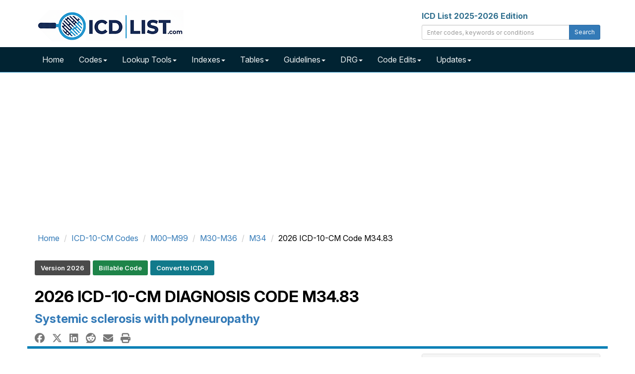

--- FILE ---
content_type: text/html; charset=UTF-8
request_url: https://icdlist.com/icd-10/M34.83
body_size: 19974
content:

<!DOCTYPE html>
<html lang="en">
    <head>
        <title>ICD-10-CM Diagnosis Code M34.83 - Systemic sclerosis with polyneuropathy</title>
        <meta name="description" content="M34.83 is a billable diagnosis code used to specify systemic sclerosis with polyneuropathy. Synonyms: polyneuropathy due to systemic sclerosis">
        <meta name="keywords" content="ICD-10,M34.83,Billable Code">
        <meta charset="utf-8">
<meta name="viewport" content="width=device-width, initial-scale=1.0">
<meta name="msvalidate.01" content="5017EAD5B0855C3CC0C45EE130C5B226" />

<link rel="apple-touch-icon" sizes="76x76" href="/images/apple-touch-icon.png">
<link rel="icon" type="image/png" sizes="32x32" href="/images/favicon-32x32.png">
<link rel="icon" type="image/png" sizes="16x16" href="/images/favicon-16x16.png">
<link rel="mask-icon" href="/images/safari-pinned-tab.svg" color="#5bbad5">

<link rel="dns-prefetch" href="//www.googletagmanager.com">
<link rel="dns-prefetch" href="//www.google-analytics.com">

<link rel="preconnect" href="//www.googletagmanager.com" crossorigin>
<link rel="preconnect" href="//www.google-analytics.com" crossorigin>

<link rel="preconnect" href="https://fonts.googleapis.com">
<link rel="preconnect" href="https://fonts.gstatic.com" crossorigin>
<link href="https://fonts.googleapis.com/css2?family=Inter:ital,opsz,wght@0,14..32,100..900;1,14..32,100..900&display=swap" rel="stylesheet">

<link rel="stylesheet" type="text/css" href="//icdlist.com/css/bundle.min.css" media="all" />

<link rel="shortcut icon" href="https://icdlist.com/images/favicon.ico"/>
<link rel="manifest" href="https://icdlist.com/manifest.json">

<style>
.list-entry,.list-tree>li>h3,.list-tree>li>h4,.list-tree>li>h5{font-size:16px}.about-icd10 .modern-card-header,.modern-card-header{border-bottom:1px solid #ddd}.homepage-section{margin:40px auto;max-width:1200px}.modern-card{background:#fff;border-radius:8px;padding:0;margin-bottom:30px;box-shadow:0 3px 8px rgba(0,0,0,.08);transition:box-shadow .3s;height:100%;display:flex;flex-direction:column}.modern-card:hover{box-shadow:0 5px 15px rgba(0,0,0,.1)}.modern-card-header{background-color:#f0f4f7;padding:15px 20px;border-top-left-radius:8px;border-top-right-radius:8px}.modern-card-header h2{font-size:20px;margin:0;color:#000}.modern-card-header i{margin-right:8px}.modern-card-body{padding:20px;flex-grow:1}.modern-card-body ul{padding-left:20px;margin-bottom:0}.modern-card-body ul li{margin-bottom:8px}.modern-card-body p{font-size:13px;color:#333;line-height:1.6}.modern-card-body a{color:#337ab7;text-decoration:none}.list-tree>li>h2 a.list-code:hover,.modern-card-body a:hover{text-decoration:underline}.about-icd10{background:#fff;border-radius:8px;margin-top:60px;box-shadow:0 3px 10px rgba(0,0,0,.08)}.about-icd10 .modern-card-body{padding:20px}.about-icd10 img{float:right;margin-left:20px;max-width:300px;height:auto;border-radius:4px}.about-icd10 p{font-size:14px;color:#444;line-height:1.7}@media (min-width:992px){.col-fib-3,.col-fib-5{padding-right:20px;float:left}.col-fib-5{width:42%}.col-fib-3{width:33%}.col-fib-2{width:25%;float:left}}.clearfix::after{content:"";display:table;clear:both}@media (max-width:767px){.about-icd10 img{float:none;display:block;margin:0 auto 20px}}.modern-card ul{padding-left:20px;margin-bottom:0;list-style-type:none}.modern-card ul li{margin-top:10px;margin-bottom:10px}.icd-card-header h2{font-size:20px;font-weight:700;margin:0;padding:0}.list-entry a.list-code,.list-status{border-radius:4px;display:inline-block}.list-entry a.list-code,.list-tree>li>h2 a.list-code{font-weight:700;text-decoration:none;margin-right:8px}#list-search-edits{margin-bottom:20px}ul.list-tree,ul.list-tree ul{list-style:none;margin:0;padding:0}ul.list-tree ul{margin-left:20px}.list-tree>li>h2,ul.list-tree li{margin:0 0 12px;border-radius:4px}.list-tree>li>h2{font-size:20px;padding:8px;background:#e9ecef;border-left:4px solid #337ab7}.list-tree>li>h2 a.list-code{color:#337ab7}ul.list-tree li{background:#fff;box-shadow:0 1px 3px rgba(0,0,0,.1);padding:12px}.list-entry{margin:0;line-height:1.4}.list-entry a.list-code{background:#337ab7;color:#fff;padding:2px 6px}.list-entry a.list-code:hover{background:#fff;color:#337ab7;text-decoration:underline}.list-status{font-size:14px;margin-left:8px;padding:3px 8px;font-weight:600}.list-status.list-tag-success{background-color:#1e8449;color:#fff}.list-status.list-tag-danger{background-color:#c0392b;color:#fff}.list-tags{margin-top:8px}.list-tags .list-label{background:#e9ecef;color:#555;font-style:italic;font-size:14px;margin-right:6px;padding:2px 4px;border-radius:3px}.list-entry-highlight{padding-left:4px;border-left:4px solid #337ab7}
#sidebar_left,#sidebar_right{position:fixed;left:50%;margin-left:-930px;top:120px}#sidebar_right{margin-left:630px;top:120px}
</style>

<script async data-cfasync="false" src="https://cdn.snigelweb.com/adengine/icdlist.com/loader.js" type="text/javascript"></script>

<!-- Google tag (gtag.js) -->
<script async src="https://www.googletagmanager.com/gtag/js?id=G-DVTMX53419"></script>
<script>
    window.dataLayer = window.dataLayer || [];
    function gtag() {
        dataLayer.push(arguments);
    }
    gtag('js', new Date());

    gtag('config', 'G-DVTMX53419');
    gtag('config', 'AW-976158169');
</script>
        <meta property="og:type" content="website" />
<meta property="og:site_name" content="ICD List" />
<meta property="og:title" content="ICD-10-CM Diagnosis Code M34.83 - Systemic sclerosis with polyneuropathy" />
<meta property="og:description" content="M34.83 is a billable diagnosis code used to specify systemic sclerosis with polyneuropathy. Synonyms: polyneuropathy due to systemic sclerosis" />
<meta property="og:url" content="https://icdlist.com/icd-10/M34.83" />
<meta property="og:image" content="https://icdlist.com/assets/icd-10/m/M3483.jpg" />
        <link rel="canonical" href="https://icdlist.com/icd-10/M34.83" />
        <style>
            .icd-card{border:1px solid #ddd;border-radius:4px;margin-bottom:20px;background-color:#fff;box-shadow:0 2px 8px rgba(0,0,0,.1);display:flex;flex-direction:column;height:100%;transition:box-shadow .2s,transform .2s}.icd-card:hover{box-shadow:0 3px 8px rgba(0,0,0,.15);transform:translateY(-2px)}.icd-card-header{background-color:#f5f5f5;padding:10px 15px;border-bottom:1px solid #ddd;font-weight:700}.icd-card-header h3{font-size:18px;font-weight:700;margin:0;padding:0}.icd-card-body{padding:15px;flex-grow:1}.icd-card-body p{margin:5px 0}.icd-type{color:#1e8449;font-weight:700}.icd-card-footer{padding:10px 15px;text-align:right;border-top:1px solid #eee;}
            .approx-synonyms-card{border:1px solid #ddd;border-radius:4px;padding:20px;margin-bottom:30px;background-color:#fdfdfd;box-shadow:0 2px 6px rgba(0,0,0,.08)}.approx-synonyms-card ul{padding-left:0;margin-bottom:0}.approx-synonyms-card li{padding:5px 0;font-size:15px;line-height:1.5;list-style-type:disc;margin-left:20px}.section-heading{font-size:20px;font-weight:700;margin-bottom:15px}.approx-synonyms-card .row>div{padding-right:20px}
            .icd-tag-group{margin-top:15px;padding-left:0;list-style:none}.icd-tag-group li{display:inline-block;margin:5px 5px 0 0}.icd-tag{display:inline-block;padding:6px 12px;font-size:13px;font-weight:600;border-radius:3px;color:#fff!important;text-decoration:none!important;line-height:1.4}.tag-default{background-color:#4a4a4a}.tag-danger{background-color:#c0392b}.tag-success{background-color:#1e8449}.tag-warning{background-color:#af601a}.tag-primary{background-color:#2874a6}.tag-info{background-color:#117a8b}.tag-purple{background-color:#6f42c1}.icd-tag:focus,.icd-tag:hover{opacity:.9;outline:#fff solid 2px}
            .icd-synonym-list{columns:1;column-gap:30px;list-style:disc inside;padding-left:0}@media (min-width:768px){.icd-synonym-list{columns:2}}
        </style>
    </head>
    <body>


        <div id="icd-logo" class="container">
    <div class="row margin-top-20 margin-bottom-5">
        <div class="col-md-4">
            <a href="https://icdlist.com/" title="ICD List - ICD-10 and ICD-10-PCS Medical Coding Reference"><img src="https://icdlist.com/images/icd-list-com-w-300.png" alt="ICD List Logo" width="300" height="64" /></a>
        </div>
        <div class="col-md-4 pull-right">
            <label class="text-info">ICD List 2025-2026 Edition</label>
            <div class="input-group margin-bottom-10">
                <input class="form-control input-sm" type="text" id="txtSearch" placeholder="Enter codes, keywords or conditions" />
                <span class="input-group-btn"><button class="btn btn-primary btn-sm" type="submit" id="cmdSearch">Search</button></span>
            </div>
        </div>
    </div>
</div>

<nav id="nav-main" class="navbar navbar-icdlist navbar-icdlist-border navbar-static-top" style="margin-bottom: 0;"><div class="container"><div class="navbar-header"><button type="button" class="navbar-toggle" data-toggle="collapse" data-target=".navbar-collapse" title="Toggle>" <span class="icon-bar"></span><span class="icon-bar"></span><span class="icon-bar"></span></button></div><div class="collapse navbar-collapse"><ul class="nav navbar-nav"><li><a href="https://icdlist.com/" title="ICD List Home">Home</a></li><li class="dropdown"><a href="#" class="dropdown-toggle" data-toggle="dropdown" role="button" aria-haspopup="true" aria-expanded="false">Codes<span class="caret"></span></a><ul class="dropdown-menu"><li><a href="https://icdlist.com/icd-10/codes" title="ICD-10 Index">ICD-10-CM Codes</a></li><li><a href="https://icdlist.com/icd-10-pcs/codes" title="ICD-10-PCS Codes">ICD-10-PCS Codes</a></li><li><a href="https://icdlist.com/icd-9/index" title="ICD-9 Codes (Legacy)">ICD-9 Codes (Legacy)</a></li></ul></li><li class="dropdown"><a href="#" class="dropdown-toggle" data-toggle="dropdown" role="button" aria-haspopup="true" aria-expanded="false">Lookup Tools<span class="caret"></span></a><ul class="dropdown-menu"><li><a href="https://icdlist.com/icd-10/look-up" title="ICD-10 Look Up">ICD-10 Look Up</a></li><li><a href="https://icdlist.com/search-advanced.php" title="ICD-10 Advanced Look Up">ICD-10 Advanced Look Up</a></li><li class="divider"></li><li><a href="https://icdlist.com/icd-10/diseases-injuries-search.php" title="ICD-10 Diseases and Injuries Look Up">ICD-10 Diseases and Injuries Look Up</a></li><li><a href="https://icdlist.com/icd-10/drugs-search.php" title="ICD-10 Table of Drugs and Chemicals Look Up">ICD-10 Table of Drugs and Chemicals Look Up</a></li><li><a href="https://icdlist.com/icd-10/neoplasms-search.php" title="ICD-10 Table of Neoplasms Look Up">ICD-10 Table of Neoplasms Look Up</a></li><li class="divider"></li><li><a href="https://icdlist.com/icd-10-pcs/look-up" title="ICD-10-PCS Look Up">ICD-10-PCS Look Up</a></li><li class="divider"></li><li><a href="https://icdlist.com/icd-9/look-up" title="ICD-9 Look Up">ICD-9 Look Up</a></li><li class="divider"></li><li><a href="https://icdlist.com/convert" title="Convert ICD-9 and ICD-10 Codes">ICD-9 and ICD-10 Conversion</a></li></ul></li><li class="dropdown"><a href="#" class="dropdown-toggle" data-toggle="dropdown" role="button" aria-haspopup="true" aria-expanded="false">Indexes<span class="caret"></span></a><ul class="dropdown-menu"><li><a href="https://icdlist.com/icd-10/diseases-injuries" title="ICD-10 Index to Diseases and Injuries">ICD-10 Index to Diseases and Injuries</a></li><li class="divider"></li><li><a href="https://icdlist.com/icd-10/poa" title="ICD-10 Present on Admission Exempt Codes">ICD-10 Present on Admission Exempt Codes</a></li><li><a href="https://icdlist.com/icd-10/quality-measures" title="ICD-10 Quality Payment Program Measures">ICD-10 Quality Payment Program Measures</a></li><li class="divider"></li><li><a href="https://icdlist.com/icd-10/tags/billable" title="ICD-10 Billable Codes">ICD-10 Billable Codes</a></li><li><a href="https://icdlist.com/icd-10/tags/non-billable" title="ICD-10 Non-Billable Codes">ICD-10 Non-Billable Codes</a></li><li><a href="https://icdlist.com/icd-10/tags/initial" title="ICD-10 Initial Codes">ICD-10 Initial Codes</a></li><li><a href="https://icdlist.com/icd-10/tags/subsequent" title="ICD-10 Subsequent Codes">ICD-10 Subsequent Codes</a></li><li><a href="https://icdlist.com/icd-10/tags/sequela" title="ICD-10 Sequela Codes">ICD-10 Sequela Codes</a></li><li><a href="https://icdlist.com/icd-10/tags/unspecified" title="ICD-10 Unspecified Codes">ICD-10 Unspecified Codes</a></li><li><a href="https://icdlist.com/icd-10/tags/7th-character" title="ICD-10 7th Character Codes">ICD-10 7th Character Codes</a></li></ul></li><li class="dropdown"><a href="#" class="dropdown-toggle" data-toggle="dropdown" role="button" aria-haspopup="true" aria-expanded="false">Tables<span class="caret"></span></a><ul class="dropdown-menu"><li><a href="https://icdlist.com/icd-10/table-drugs" title="ICD-10 Table of Drugs">ICD-10 Table of Drugs</a></li><li class="divider"></li><li><a href="https://icdlist.com/icd-10/tags/drugs-poisoning-accidental" title="ICD-10 Accidental Poisoning">ICD-10 Accidental Poisoning</a></li><li><a href="https://icdlist.com/icd-10/tags/drugs-poisoning-intentional" title="ICD-10 Intentional Poisoning">ICD-10 Intentional Poisoning</a></li><li><a href="https://icdlist.com/icd-10/tags/drugs-poisoning-assault" title="ICD-10 Assault Poisoning">ICD-10 Assault Poisoning</a></li><li><a href="https://icdlist.com/icd-10/tags/drugs-poisoning-undetermined" title="ICD-10 Undetermined Poisoning">ICD-10 Undetermined Poisoning</a></li><li><a href="https://icdlist.com/icd-10/tags/drugs-adverse-effect" title="ICD-10 Drugs Adverse Effect">ICD-10 Drugs Adverse Effect</a></li><li><a href="https://icdlist.com/icd-10/tags/drugs-underdosing" title="ICD-10 Drugs Underdosing">ICD-10 Drugs Underdosing</a></li><li class="divider"></li><li><a href="https://icdlist.com/icd-10/table-neoplasms" title="ICD-10 Table of Neoplasms">ICD-10 Table of Neoplasms</a></li><li class="divider"></li><li><a href="https://icdlist.com/icd-10/tags/primary-malignant-neoplasms" title="ICD-10 rimary Malignant Neoplasms">ICD-10 Primary Malignant Neoplasms</a></li><li><a href="https://icdlist.com/icd-10/tags/secondary-malignant-neoplasms" title="ICD-10 Secondary Malignant Neoplasms">ICD-10 Secondary Malignant Neoplasms</a></li><li><a href="https://icdlist.com/icd-10/tags/cainsitu-neoplasms" title="ICD-10 CaInSitu Neoplasms">ICD-10 CaInSitu Neoplasms</a></li><li><a href="https://icdlist.com/icd-10/tags/neoplasms-uncertain-behavior" title="ICD-10 Uncertain Behavior Neoplasms">ICD-10 Uncertain Behavior</a></li><li><a href="https://icdlist.com/icd-10/tags/neoplasms-unspecified-behavior" title="ICD-10 Unspecified Behavior Neoplasms">ICD-10 Unspecified Behavior</a></li></ul></li><li class="dropdown"><a href="#" class="dropdown-toggle" data-toggle="dropdown" role="button" aria-haspopup="true" aria-expanded="false">Guidelines<span class="caret"></span></a><ul class="dropdown-menu"><li><a href="https://icdlist.com/icd-10/guidelines">ICD-10 Guidelines</a></li><li class="divider"></li><li><a href="https://icdlist.com/icd-10-pcs/guidelines">ICD-10-PCS Guidelines</a></li></ul></li><li class="dropdown"><a href="#" class="dropdown-toggle" data-toggle="dropdown" role="button" aria-haspopup="true" aria-expanded="false">DRG<span class="caret"></span></a><ul class="dropdown-menu"><li><a href="https://icdlist.com/icd-10/drg" title="ICD-10 Diagnostic Related Groups Index">ICD-10 DRG</a></li><li><a href="https://icdlist.com/icd-10/drg-search.php" title="ICD-10 Diagnostic Related Groups Look Up">ICD-10 DRG Look Up</a></li><li class="divider"></li><li><a href="https://icdlist.com/icd-10-pcs/drg" title="ICD-10-PCS Diagnostic Related Groups Index">ICD-10-PCS DRG</a></li><li><a href="https://icdlist.com/icd-10-pcs/drg-search.php" title="ICD-10-PCS Diagnostic Related Groups Look Up">ICD-10-PCS DRG Look Up</a></li></ul></li><li class="dropdown"><a href="#" class="dropdown-toggle" data-toggle="dropdown" role="button" aria-haspopup="true" aria-expanded="false">Code Edits<span class="caret"></span></a><ul class="dropdown-menu"><li><a href="https://icdlist.com/icd-10/code-edits" style="font-weight: bold;">ICD-10 Code Edits</a></li><li><a href="https://icdlist.com/icd-10/code-edits/adult-diagnoses">Adult diagnoses</a></li><li><a href="https://icdlist.com/icd-10/code-edits/maternity-diagnoses">Maternity diagnoses</a></li><li><a href="https://icdlist.com/icd-10/code-edits/newborn-diagnoses">Newborn diagnoses</a></li><li><a href="https://icdlist.com/icd-10/code-edits/pediatric-diagnoses">Pediatric diagnoses</a></li><li><a href="https://icdlist.com/icd-10/code-edits/manifestation-diagnoses">Manifestation diagnoses</a></li><li><a href="https://icdlist.com/icd-10/code-edits/questionable-admission-codes">Questionable admission codes</a></li><li><a href="https://icdlist.com/icd-10/code-edits/unacceptable-principal-diagnosis">Unacceptable principal codes</a></li><li><a href="https://icdlist.com/icd-10/code-edits/outcome-delivery-diagnoses-codes">Outcome of delivery codes</a></li><li><a href="https://icdlist.com/icd-10/code-edits/unspecified-codes">Unspecified codes</a></li><li><a href="https://icdlist.com/icd-10/poa">Present on Admission Exempt (POA)</a></li><li class="divider"></li><li><a href="https://icdlist.com/icd-10-pcs/code-edits" style="font-weight: bold;">ICD-10-PCS Code Edits</a></li><li><a href="https://icdlist.com/icd-10-pcs/code-edits/non-covered-procedure-codes">Non-covered Procedure Codes</a></li><li><a href="https://icdlist.com/icd-10-pcs/code-edits/non-covered-procedure-codes-over-age-60">Non-covered Procedure Codes Over Age 60</a></li><li><a href="https://icdlist.com/icd-10-pcs/code-edits/non-covered-procedure-codes-sterilization">Non-covered Procedure Codes Sterilization</a></li><li><a href="https://icdlist.com/icd-10-pcs/code-edits/limited-coverage">Limited Coverage</a></li><li><a href="https://icdlist.com/icd-10-pcs/code-edits/procedure-inconsistent-with-los">Procedure Inconsistent with LOS</a></li><li><a href="https://icdlist.com/icd-10-pcs/code-edits/questionable-obstetric-admission">Questionable Obstetric Admission</a></li></ul></li><li class="dropdown"><a href="#" class="dropdown-toggle" data-toggle="dropdown" role="button" aria-haspopup="true" aria-expanded="false">Updates<span class="caret"></span></a><ul class="dropdown-menu"><li><a href="#" style="font-weight: bold;">ICD-10 Updates</a></li><li><a href="https://icdlist.com/icd-10/new-codes">New Codes</a></li><li><a href="https://icdlist.com/icd-10/revised-codes">Revised Codes</a></li><li><a href="https://icdlist.com/icd-10/deleted-codes">Deleted Codes</a></li><li class="divider"></li><li><a href="#" style="font-weight: bold;">ICD-10-PCS Updates</a></li><li><a href="https://icdlist.com/icd-10-pcs/new-codes">New Codes</a></li></ul></li></ul></div></div></nav>
<div class="container margin-bottom-10 min-height-300">
    <div class="row">
        <div class="col-12">
            <div id="incontent_top"></div>        </div>
    </div>
</div>
        <main class="container" id="icd-10-cm-M3483">

            <div class="row">
                <div class="col-md-12">
                    <ol class="breadcrumb gi-1x margin-top-10 margin-bottom-10" itemscope itemtype="http://schema.org/BreadcrumbList">
                        <li itemprop="itemListElement" itemscope itemtype="http://schema.org/ListItem"><a href="https://icdlist.com" title="ICD-10 List Home" itemprop="item"><span itemprop="name">Home</span><meta itemprop="position" content="1" /></a></li>                        <li itemprop="itemListElement" itemscope itemtype="http://schema.org/ListItem"><a href="https://icdlist.com/icd-10/codes" title="ICD-10-CM Alphabetical Index" itemprop="item"><span itemprop="name">ICD-10-CM Codes</span><meta itemprop="position" content="2" /></a></li>                        <li itemprop="itemListElement" itemscope itemtype="http://schema.org/ListItem"><a href="https://icdlist.com/icd-10/codes/diseases-musculoskeletal-system-connective-tissue" title="Diseases of the musculoskeletal system and connective tissue (M00–M99)" itemprop="item"><span itemprop="name">M00–M99</span><meta itemprop="position" content="3" /></a></li>                        <li itemprop="itemListElement" itemscope itemtype="http://schema.org/ListItem"><a href="https://icdlist.com/icd-10/codes/systemic-connective-tissue-disorders-m30-m36" title="Systemic connective tissue disorders (M30-M36)" itemprop="item"><span itemprop="name">M30-M36</span><meta itemprop="position" content="4" /></a></li>                        <li itemprop="itemListElement" itemscope itemtype="http://schema.org/ListItem"><a href="https://icdlist.com/icd-10/codes/systemic-sclerosis-scleroderma-m34" title="Systemic sclerosis [scleroderma] (M34)" itemprop="item"><span itemprop="name">M34</span><meta itemprop="position" content="5" /></a></li>                        <li itemprop="itemListElement" itemscope itemtype="http://schema.org/ListItem"><span itemprop="name">2026 ICD-10-CM Code M34.83</span><meta itemprop="position" content="6" /></li>                    </ol>    
                </div>
            </div>

            <div class="row">
                <div class="col-md-12">
                    <div id="smart-tags"><ul class="icd-tag-group" aria-label="Diagnosis Code Tags"><li><span class="icd-tag tag-default">Version 2026</span></li><li><a href="/icd-10/tags/billable" rel="tag" title="2026 Billable ICD-10 Codes" class="icd-tag tag-success">Billable Code</a></li><li><a href="/convert/icd10/M34.83" rel="tag" title="Convert to ICD-9" class="icd-tag tag-info">Convert to ICD‑9</a></li></ul></div>
                </div>
            </div>

            <div class="row">
                <div class="col-md-12">
                    <h1 id="code-title" class="text-uppercase gi-2x text-bold">2026 ICD-10-CM Diagnosis Code <strong>M34.83</strong></h1>
                    <h2 id="code-description" class="text-primary gi-1-5x"><strong>Systemic sclerosis with polyneuropathy</strong></h2>    
                </div>
            </div>

            <div class="row"><div class="col-md-12 col-xs-12 gi-1-25x"><a href="https://www.facebook.com/sharer.php?u=https://icdlist.com/icd-10/M34.83" title="Facebook Share" class="margin-right-10 text-muted" target="_blank"><i class="fa-brands fa-facebook"></i></a><a href="https://twitter.com/share?url=https://icdlist.com/icd-10/M34.83&text=ICD-10-CM Diagnosis Code M34.83 - Systemic sclerosis with polyneuropathy&hashtags=ICD 10" title="X (Twitter) Share" class="margin-right-10 margin-left-5 text-muted" target="_blank"><i class="fa-brands fa-x-twitter"></i></a><a href="https://www.linkedin.com/shareArticle?url=https://icdlist.com/icd-10/M34.83&title=ICD-10-CM Diagnosis Code M34.83 - Systemic sclerosis with polyneuropathy" title="LinkedIn Share" class="margin-right-10 margin-left-5 text-muted" target="_blank"><i class="fa-brands fa-linkedin"></i></a><a href="https://reddit.com/submit?url=https://icdlist.com/icd-10/M34.83&title=ICD-10-CM Diagnosis Code M34.83 - Systemic sclerosis with polyneuropathy" title="Reddit Share" class="margin-right-10 margin-left-5 text-muted" target="_blank"><i class="fa-brands fa-reddit"></i></a><a href="/cdn-cgi/l/email-protection#[base64]" title="E-mail Share" class="margin-right-10 margin-left-5 text-muted"><i class="fas fa-envelope"></i></a><a href="#" title="Print" class="margin-left-5 text-muted" onClick="window.print();"><i class="fas fa-print"></i></a></div></div>
            <div id="code-information" class="row bs-callout-info-top">
                <div class="col-md-8 margin-top-10 margin-bottom-20 min-height-300">
                    <dl id="dl-code-summary">
                        <dt>ICD-10-CM Code:</dt>
                        <dd>M34.83 <button class="btn btn-link margin-left-5" id="copy-icd-btn" onclick="copyToClipboard('M34.83')" title="Copy ICD-10-CM Code" aria-label="Copy ICD-10-CM Code to Clipboard"><i class="fa fa-copy text-dark gi-1-25x"></i></button></dd>
                        <dt>ICD-10 Code for:</dt>
                        <dd>Systemic sclerosis with polyneuropathy</dd>
                        <dt>Is Billable?</dt>
                        <dd><span class="text-success">Yes - Valid for Submission <i class="fas fa-check-circle margin-left-5"></i></span></dd>
                        <dt>Chronic Condition Indicator: <sup><a href="#footnote-chronic">[1]</a><sup></dt><dd>Chronic</dd>                        <dt>Code Navigator:</dt>
                        <dd><button type="button" class="btn btn-primary" data-toggle="modal" data-target="#AdjacentModal" title="View Codes Immediately Adjacent">View Adjacent Codes <i class="fas fa-folder-open margin-left-5"></i></button></dd>
                    </dl>

                    <div id="code-details" class="row margin-top-30">
                        <div class="col-md-12">
                            <p id="code-summary" class="text-justify">M34.83 is a <strong>billable diagnosis code</strong> used to specify a medical diagnosis of systemic sclerosis with polyneuropathy. The code is valid during the current fiscal year for the submission of HIPAA-covered transactions from October 01, 2025 through September 30, 2026.</p>
                                                
                        </div>
                    </div>
                    
                    
                    <div class="modal fade" id="AdjacentModal" tabindex="-10" role="dialog" aria-labelledby="AdjacentModalLabel"><div class="modal-dialog" role="document"><div class="modal-content"><div class="modal-header bg-primary"><button type="button" class="close" data-dismiss="modal" aria-label="Close"><span aria-hidden="true">&times;</span></button><h3 class="modal-title text-uppercase gi-1-25x"><i class="fas fa-notes-medical margin-right-5"></i> ICD-10-CM Codes Adjacent to M34.83</h3></div><div class="modal-body"><div class="row"><div class="col-md-12"><ul><li> <i class='fas fa-caret-right text-success margin-right-5'></i> <a href='https://icdlist.com/icd-10/M33.92'>M33.92</a> - Dermatopolymyositis, unspecified with myopathy<li> <i class='fas fa-caret-right text-success margin-right-5'></i> <a href='https://icdlist.com/icd-10/M33.93'>M33.93</a> - Dermatopolymyositis, unspecified without myopathy<li> <i class='fas fa-caret-right text-success margin-right-5'></i> <a href='https://icdlist.com/icd-10/M33.99'>M33.99</a> - Dermatopolymyositis, unspecified with other organ involvement<li> <i class='fas fa-caret-right text-danger margin-right-5'></i> <a href='https://icdlist.com/icd-10/M34'>M34</a> - Systemic sclerosis [scleroderma]<li> <i class='fas fa-caret-right text-success margin-right-5'></i> <a href='https://icdlist.com/icd-10/M34.0'>M34.0</a> - Progressive systemic sclerosis<li> <i class='fas fa-caret-right text-success margin-right-5'></i> <a href='https://icdlist.com/icd-10/M34.1'>M34.1</a> - CR(E)ST syndrome<li> <i class='fas fa-caret-right text-success margin-right-5'></i> <a href='https://icdlist.com/icd-10/M34.2'>M34.2</a> - Systemic sclerosis induced by drug and chemical<li> <i class='fas fa-caret-right text-danger margin-right-5'></i> <a href='https://icdlist.com/icd-10/M34.8'>M34.8</a> - Other forms of systemic sclerosis<li> <i class='fas fa-caret-right text-success margin-right-5'></i> <a href='https://icdlist.com/icd-10/M34.81'>M34.81</a> - Systemic sclerosis with lung involvement<li> <i class='fas fa-caret-right text-success margin-right-5'></i> <a href='https://icdlist.com/icd-10/M34.82'>M34.82</a> - Systemic sclerosis with myopathy<li class='text-bold'> <i class='fas fa-caret-right text-success margin-right-5'></i> M34.83 - Systemic sclerosis with polyneuropathy<li> <i class='fas fa-caret-right text-success margin-right-5'></i> <a href='https://icdlist.com/icd-10/M34.89'>M34.89</a> - Other systemic sclerosis<li> <i class='fas fa-caret-right text-success margin-right-5'></i> <a href='https://icdlist.com/icd-10/M34.9'>M34.9</a> - Systemic sclerosis, unspecified<li> <i class='fas fa-caret-right text-danger margin-right-5'></i> <a href='https://icdlist.com/icd-10/M35'>M35</a> - Other systemic involvement of connective tissue<li> <i class='fas fa-caret-right text-danger margin-right-5'></i> <a href='https://icdlist.com/icd-10/M35.0'>M35.0</a> - Sjogren syndrome<li> <i class='fas fa-caret-right text-success margin-right-5'></i> <a href='https://icdlist.com/icd-10/M35.00'>M35.00</a> - Sjogren syndrome, unspecified<li> <i class='fas fa-caret-right text-success margin-right-5'></i> <a href='https://icdlist.com/icd-10/M35.01'>M35.01</a> - Sjogren syndrome with keratoconjunctivitis<li> <i class='fas fa-caret-right text-success margin-right-5'></i> <a href='https://icdlist.com/icd-10/M35.02'>M35.02</a> - Sjogren syndrome with lung involvement<li> <i class='fas fa-caret-right text-success margin-right-5'></i> <a href='https://icdlist.com/icd-10/M35.03'>M35.03</a> - Sjogren syndrome with myopathy<li> <i class='fas fa-caret-right text-success margin-right-5'></i> <a href='https://icdlist.com/icd-10/M35.04'>M35.04</a> - Sjogren syndrome with tubulo-interstitial nephropathy<li> <i class='fas fa-caret-right text-success margin-right-5'></i> <a href='https://icdlist.com/icd-10/M35.05'>M35.05</a> - Sjogren syndrome with inflammatory arthritis</ul></div></div></div><div class="modal-footer"><button type="button" id="cmdCancelAdjacent" class="btn btn-default" data-dismiss="modal">Close</button></div></div></div></div>                </div>

                <div class="col-md-4 margin-top-10 margin-bottom-10" id="table-of-contents">
                    <div class="panel panel-default">
                        <div class="panel-heading">
                            <p class="panel-title gi-1x text-uppercase"><a data-toggle="collapse" href="#collapse-table-of-contents" aria-expanded="true">Table of Contents <i class="fas fa-rectangle-list margin-left-10"></i></a></p>
                        </div>
                        <div class="panel-body panel-collapse collapse in" id="collapse-table-of-contents">
                            <ol>
                                <li><a href="#code-information">Code Information</a></li><li><a href="#synonyms">Approximate Synonyms</a></li><li><a href="#clinical-classifications">Clinical Classification</a></li><li><a href="#tabular-list-diseases-injuries">Tabular List of Diseases and Injuries</a></li><li><a href="#index-diseases-njuries">Index to Diseases and Injuries References</a></li><li><a href="#index-external-cause-injuries"Index of External Cause of Injuries</a></li><li><a href="#icd-10-conversion">Convert to ICD-9 Code</a></li><li><a href="#patient-education">Patient Education</a></li><li><a href="#related-codes">Other Codes Used Similar Conditions</a></li><li><a href="#code-history">Code History</a></li>                            </ol>
                        </div>
                    </div>
                </div>
            </div>
            
            <div class="row">
                <div class="col-12 margin-top-20 margin-bottom-20 min-height-300">
                    <div id="incontent_2"></div>                </div>
            </div>


            <section id="code-classification" class="row margin-top-20 margin-bottom-20">
                <div class="col-md-12">
                    <h2 class="icd-header gi-1-25x">Code Classification</h2>
                    <ul>
                        <li>
                            Diseases of the musculoskeletal system and connective tissue                              <br/> <a href="https://icdlist.com/icd-10/codes/diseases-musculoskeletal-system-connective-tissue" title="Diseases of the musculoskeletal system and connective tissue (M00–M99)" class="icd-link-highlight">M00–M99</a> <button type="button" class="btn" data-toggle="modal" data-target="#ClassificationModal" title="View Diseases of the musculoskeletal system and connective tissue (M00–M99) Codes"><i class="fas fa-folder-open"></i></button>                            <ul><li>
                                    Systemic connective tissue disorders   <br/> <a href="https://icdlist.com/icd-10/codes/systemic-connective-tissue-disorders-m30-m36" title="Systemic connective tissue disorders (M30-M36)" class="icd-link-highlight">M30-M36</a> <button type="button" class="btn" data-toggle="modal" data-target="#ChaptersModal" title="View Systemic connective tissue disorders (M30-M36) Codes"><i class="fas fa-folder-open"></i></button>                                    <ul><li>
                                            Systemic sclerosis [scleroderma]   <br/> <a href="https://icdlist.com/icd-10/codes/systemic-sclerosis-scleroderma-m34" title="Systemic sclerosis [scleroderma] (M34)" class="icd-link-highlight">M34</a> <button type="button" class="btn" data-toggle="modal" data-target="#SubChaptersModal" title="View Systemic sclerosis [scleroderma] (M34) Codes"><i class="fas fa-folder-open"></i></button>                                        </li></ul>
                                </li></ul>    
                        </li>
                    </ul>

                    <div class="modal fade" id="ClassificationModal" tabindex="-10" role="dialog" aria-labelledby="ClassificationLabel"><div class="modal-dialog" role="document"><div class="modal-content"><div class="modal-header bg-primary"><button type="button" class="close" data-dismiss="modal" aria-label="Close"><span aria-hidden="true">&times;</span></button><h3 class="modal-title text-uppercase gi-1-25x"><i class="fas fa-notes-medical margin-right-5"></i> Diseases of the musculoskeletal system and connective tissue (M00–M99)</h3></div><div class="modal-body"><div class="row"><div class="col-md-12"><ul><li> <i class='fas fa-caret-right text-success margin-right-5'></i> <a href='https://icdlist.com/icd-10/codes/certain-infectious-parasitic-diseases'>A00–B99</a> - Certain infectious and parasitic diseases </li><li> <i class='fas fa-caret-right text-success margin-right-5'></i> <a href='https://icdlist.com/icd-10/codes/neoplasms'>C00–D49</a> - Neoplasms </li><li> <i class='fas fa-caret-right text-success margin-right-5'></i> <a href='https://icdlist.com/icd-10/codes/diseases-blood-blood-forming-organs-certain-disorders-involving-immune-mechanism'>D50–D89</a> - Diseases of the blood and blood-forming organs and certain disorders involving the immune mechanism </li><li> <i class='fas fa-caret-right text-success margin-right-5'></i> <a href='https://icdlist.com/icd-10/codes/endocrine-nutritional-metabolic-diseases'>E00–E89</a> - Endocrine, nutritional and metabolic diseases </li><li> <i class='fas fa-caret-right text-success margin-right-5'></i> <a href='https://icdlist.com/icd-10/codes/mental-behavioural-disorders'>F01–F99</a> - Mental and behavioural disorders </li><li> <i class='fas fa-caret-right text-success margin-right-5'></i> <a href='https://icdlist.com/icd-10/codes/diseases-nervous-system'>G00–G99</a> - Diseases of the nervous system </li><li> <i class='fas fa-caret-right text-success margin-right-5'></i> <a href='https://icdlist.com/icd-10/codes/diseases-eye-adnexa'>H00–H59</a> - Diseases of the eye and adnexa </li><li> <i class='fas fa-caret-right text-success margin-right-5'></i> <a href='https://icdlist.com/icd-10/codes/diseases-ear-mastoid-process'>H60–H95</a> - Diseases of the ear and mastoid process </li><li> <i class='fas fa-caret-right text-success margin-right-5'></i> <a href='https://icdlist.com/icd-10/codes/diseases-circulatory-system'>I00–I99</a> - Diseases of the circulatory system </li><li> <i class='fas fa-caret-right text-success margin-right-5'></i> <a href='https://icdlist.com/icd-10/codes/diseases-respiratory-system'>J00–J99</a> - Diseases of the respiratory system </li><li> <i class='fas fa-caret-right text-success margin-right-5'></i> <a href='https://icdlist.com/icd-10/codes/diseases-digestive-system'>K00–K95</a> - Diseases of the digestive system </li><li> <i class='fas fa-caret-right text-success margin-right-5'></i> <a href='https://icdlist.com/icd-10/codes/diseases-skin-subcutaneous-tissue'>L00–L99</a> - Diseases of the skin and subcutaneous tissue </li><li class='text-bold'> <i class='fas fa-caret-right text-success margin-right-5'></i> <a href='https://icdlist.com/icd-10/codes/diseases-musculoskeletal-system-connective-tissue'>M00–M99</a> - Diseases of the musculoskeletal system and connective tissue </li><li> <i class='fas fa-caret-right text-success margin-right-5'></i> <a href='https://icdlist.com/icd-10/codes/diseases-genitourinary-system'>N00–N99</a> - Diseases of the genitourinary system </li><li> <i class='fas fa-caret-right text-success margin-right-5'></i> <a href='https://icdlist.com/icd-10/codes/pregnancy-childbirth-puerperium'>O00-O9A</a> - Pregnancy, childbirth and the puerperium </li><li> <i class='fas fa-caret-right text-success margin-right-5'></i> <a href='https://icdlist.com/icd-10/codes/certain-conditions-originating-in-perinatal-period'>P00–P96</a> - Certain conditions originating in the perinatal period </li><li> <i class='fas fa-caret-right text-success margin-right-5'></i> <a href='https://icdlist.com/icd-10/codes/congenital-malformations-deformations-chromosomal-abnormalities'>Q00-Q99</a> - Congenital malformations, deformations and chromosomal abnormalities </li><li> <i class='fas fa-caret-right text-success margin-right-5'></i> <a href='https://icdlist.com/icd-10/codes/symptoms-signs-abnormal-clinical-laboratory-findings-not-elsewhere-classified'>R00–R99</a> - Symptoms, signs and abnormal clinical and laboratory findings, not elsewhere classified </li><li> <i class='fas fa-caret-right text-success margin-right-5'></i> <a href='https://icdlist.com/icd-10/codes/injury-poisoning-certain-other-consequences-external-causes'>S00–T88</a> - Injury, poisoning and certain other consequences of external causes </li><li> <i class='fas fa-caret-right text-success margin-right-5'></i> <a href='https://icdlist.com/icd-10/codes/external-causes-morbidity-mortality'>V01–Y99</a> - External causes of morbidity and mortality </li><li> <i class='fas fa-caret-right text-success margin-right-5'></i> <a href='https://icdlist.com/icd-10/codes/factors-influencing-health-status-contact-with-health-services'>Z00–Z99</a> - Factors influencing health status and contact with health services </li><li> <i class='fas fa-caret-right text-success margin-right-5'></i> <a href='https://icdlist.com/icd-10/codes/codes-for-special-purposes'>U00–U85</a> - Codes for Special Purposes </li></ul></div></div></div><div class="modal-footer"><button type="button" id="cmdCancelClassification" class="btn btn-default" data-dismiss="modal">Close</button></div></div></div></div>
                    <div class="modal fade" id="ChaptersModal" tabindex="-10" role="dialog" aria-labelledby="ChaptersLabel"><div class="modal-dialog" role="document"><div class="modal-content"><div class="modal-header bg-primary"><button type="button" class="close" data-dismiss="modal" aria-label="Close"><span aria-hidden="true">&times;</span></button><h3 class="modal-title text-uppercase gi-1-25x"><i class="fas fa-notes-medical margin-right-5"></i> Systemic connective tissue disorders (M30-M36)</h3></div><div class="modal-body"><div class="row"><div class="col-md-12"><ul><li> <i class='fas fa-caret-right text-success margin-right-5'></i> <a href='https://icdlist.com/icd-10/codes/infectious-arthropathies-m00-m02'>M00-M02</a> - Infectious arthropathies </li><li> <i class='fas fa-caret-right text-success margin-right-5'></i> <a href='https://icdlist.com/icd-10/codes/autoinflammatory-syndromes-m04'>M04</a> - Autoinflammatory syndromes </li><li> <i class='fas fa-caret-right text-success margin-right-5'></i> <a href='https://icdlist.com/icd-10/codes/inflammatory-polyarthropathies-m05-m14'>M05-M14</a> - Inflammatory polyarthropathies </li><li> <i class='fas fa-caret-right text-success margin-right-5'></i> <a href='https://icdlist.com/icd-10/codes/osteoarthritis-m15-m19'>M15-M19</a> - Osteoarthritis </li><li> <i class='fas fa-caret-right text-success margin-right-5'></i> <a href='https://icdlist.com/icd-10/codes/other-joint-disorders-m20-m25'>M20-M25</a> - Other joint disorders </li><li> <i class='fas fa-caret-right text-success margin-right-5'></i> <a href='https://icdlist.com/icd-10/codes/dentofacial-anomalies-including-malocclusion-and-other-disorders-of-jaw-m26-m27'>M26-M27</a> - Dentofacial anomalies [including malocclusion] and other disorders of jaw </li><li class='text-bold'> <i class='fas fa-caret-right text-success margin-right-5'></i> <a href='https://icdlist.com/icd-10/codes/systemic-connective-tissue-disorders-m30-m36'>M30-M36</a> - Systemic connective tissue disorders </li><li> <i class='fas fa-caret-right text-success margin-right-5'></i> <a href='https://icdlist.com/icd-10/codes/deforming-dorsopathies-m40-m43'>M40-M43</a> - Deforming dorsopathies </li><li> <i class='fas fa-caret-right text-success margin-right-5'></i> <a href='https://icdlist.com/icd-10/codes/spondylopathies-m45-m49'>M45-M49</a> - Spondylopathies </li><li> <i class='fas fa-caret-right text-success margin-right-5'></i> <a href='https://icdlist.com/icd-10/codes/other-dorsopathies-m50-m54'>M50-M54</a> - Other dorsopathies </li><li> <i class='fas fa-caret-right text-success margin-right-5'></i> <a href='https://icdlist.com/icd-10/codes/disorders-of-muscles-m60-m63'>M60-M63</a> - Disorders of muscles </li><li> <i class='fas fa-caret-right text-success margin-right-5'></i> <a href='https://icdlist.com/icd-10/codes/disorders-of-synovium-and-tendon-m65-m67'>M65-M67</a> - Disorders of synovium and tendon </li><li> <i class='fas fa-caret-right text-success margin-right-5'></i> <a href='https://icdlist.com/icd-10/codes/other-soft-tissue-disorders-m70-m79'>M70-M79</a> - Other soft tissue disorders </li><li> <i class='fas fa-caret-right text-success margin-right-5'></i> <a href='https://icdlist.com/icd-10/codes/disorders-of-bone-density-and-structure-m80-m85'>M80-M85</a> - Disorders of bone density and structure </li><li> <i class='fas fa-caret-right text-success margin-right-5'></i> <a href='https://icdlist.com/icd-10/codes/other-osteopathies-m86-m90'>M86-M90</a> - Other osteopathies </li><li> <i class='fas fa-caret-right text-success margin-right-5'></i> <a href='https://icdlist.com/icd-10/codes/chondropathies-m91-m94'>M91-M94</a> - Chondropathies </li><li> <i class='fas fa-caret-right text-success margin-right-5'></i> <a href='https://icdlist.com/icd-10/codes/other-disorders-of-the-musculoskeletal-system-and-connective-tissue-m95'>M95</a> - Other disorders of the musculoskeletal system and connective tissue </li><li> <i class='fas fa-caret-right text-success margin-right-5'></i> <a href='https://icdlist.com/icd-10/codes/intraoperative-and-postprocedural-complications-and-disorders-of-musculoskeletal-system-not-elsewhere-classified-m96'>M96</a> - Intraoperative and postprocedural complications and disorders of musculoskeletal system, not elsewhere classified </li><li> <i class='fas fa-caret-right text-success margin-right-5'></i> <a href='https://icdlist.com/icd-10/codes/periprosthetic-fracture-around-internal-prosthetic-joint-m97'>M97</a> - Periprosthetic fracture around internal prosthetic joint </li><li> <i class='fas fa-caret-right text-success margin-right-5'></i> <a href='https://icdlist.com/icd-10/codes/biomechanical-lesions-not-elsewhere-classified-m99'>M99</a> - Biomechanical lesions, not elsewhere classified </li></ul></div></div></div><div class="modal-footer"><button type="button" id="cmdCancelChapters" class="btn btn-default" data-dismiss="modal">Close</button></div></div></div></div>
                    <div class="modal fade" id="SubChaptersModal" tabindex="-10" role="dialog" aria-labelledby="SubChaptersLabel"><div class="modal-dialog" role="document"><div class="modal-content"><div class="modal-header bg-primary"><button type="button" class="close" data-dismiss="modal" aria-label="Close"><span aria-hidden="true">&times;</span></button><h3 class="modal-title text-uppercase gi-1-25x"><i class="fas fa-notes-medical margin-right-5"></i> Systemic sclerosis [scleroderma] (M34)</h3></div><div class="modal-body"><div class="row"><div class="col-md-12"><ul><li> <i class='fas fa-caret-right text-success margin-right-5'></i> <a href='https://icdlist.com/icd-10/codes/polyarteritis-nodosa-and-related-conditions-m30'>M30</a> - Polyarteritis nodosa and related conditions </li><li> <i class='fas fa-caret-right text-success margin-right-5'></i> <a href='https://icdlist.com/icd-10/codes/other-necrotizing-vasculopathies-m31'>M31</a> - Other necrotizing vasculopathies </li><li> <i class='fas fa-caret-right text-success margin-right-5'></i> <a href='https://icdlist.com/icd-10/codes/systemic-lupus-erythematosus-sle-m32'>SLE</a> - Systemic lupus erythematosus  (M32)</li><li> <i class='fas fa-caret-right text-success margin-right-5'></i> <a href='https://icdlist.com/icd-10/codes/dermatopolymyositis-m33'>M33</a> - Dermatopolymyositis </li><li class='text-bold'> <i class='fas fa-caret-right text-success margin-right-5'></i> <a href='https://icdlist.com/icd-10/codes/systemic-sclerosis-scleroderma-m34'>M34</a> - Systemic sclerosis [scleroderma] </li><li> <i class='fas fa-caret-right text-success margin-right-5'></i> <a href='https://icdlist.com/icd-10/codes/other-systemic-involvement-of-connective-tissue-m35'>M35</a> - Other systemic involvement of connective tissue </li><li> <i class='fas fa-caret-right text-success margin-right-5'></i> <a href='https://icdlist.com/icd-10/codes/systemic-disorders-of-conn-tiss-in-diseases-classd-elswhr-m36'>M36</a> - Systemic disorders of connective tissue in diseases classified elsewhere </li></ul></div></div></div><div class="modal-footer"><button type="button" id="cmdCancelSubChapters" class="btn btn-default" data-dismiss="modal">Close</button></div></div></div></div>                    
                </div>
            </section>

            
                            <section id="synonyms" class="row ">
                    <div class="col-md-12 margin-top-20 margin-bottom-20">
                        <h2 class="icd-header gi-1-25x"><i class="fas fa-tags margin-right-5 text-primary"></i> Approximate Synonyms</h2>
                        <p>The following list of clinical terms are approximate synonyms, alternative descriptions, or common phrases that might be used by patients, healthcare providers, or medical coders to describe the same condition. These synonyms and related diagnosis terms are often used when searching for an ICD-10 code, especially when the exact medical terminology is unclear. Whether you're looking for lay terms, similar diagnosis names, or common language alternatives, this list can help guide you to the correct ICD-10 classification.</p>
                        <div class="approx-synonyms-card"><ul class="icd-synonym-list"><li>Polyneuropathy due to systemic sclerosis</li></ul></div>                    </div>
                </section>
            
                            <section id="clinical-classifications" class="row">
                    <div class="col-md-12 margin-top-20 margin-bottom-20">
                        <h2 class="icd-header gi-1-25x"><i class="fas fa-sign-in-alt margin-right-5 text-primary"></i> Clinical Classification</h2>
                        <p>Clinical Classifications group individual ICD-10-CM diagnosis codes into broader, clinically meaningful categories. These categories help simplify complex data by organizing related conditions under common clinical themes.</p>
                        <p>They are especially useful for data analysis, reporting, and clinical decision-making. Even when diagnosis codes differ, similar conditions can be grouped together based on their clinical relevance. Each category is assigned a unique CCSR code that represents a specific clinical concept, often tied to a body system or medical specialty.</p>
                        <div class="row">
        <div class="col-xs-12 col-sm-6">
            <div class="icd-card">
                <div class="icd-card-header">
                    <h3>Polyneuropathies</h3>
                </div>
                <div class="icd-card-body">
                    <p class="icd-type"><strong>CCSR Code:</strong> NVS015</p>
                    <p><strong>Inpatient Default:</strong> N - Not default inpatient assignment for principal diagnosis or first-listed diagnosis.</p>
                    <p><strong>Outpatient Default:</strong> N - Not default outpatient assignment for principal diagnosis or first-listed diagnosis.</p>
                </div>
            </div>
        </div>
        <div class="col-xs-12 col-sm-6">
            <div class="icd-card">
                <div class="icd-card-header">
                    <h3>Systemic lupus erythematosus and connective tissue disorders</h3>
                </div>
                <div class="icd-card-body">
                    <p class="icd-type"><strong>CCSR Code:</strong> MUS024</p>
                    <p><strong>Inpatient Default:</strong> Y - Yes, default inpatient assignment for principal diagnosis or first-listed diagnosis.</p>
                    <p><strong>Outpatient Default:</strong> Y - Yes, default outpatient assignment for principal diagnosis or first-listed diagnosis.</p>
                </div>
            </div>
        </div></div>                    </div>
                </section>
                        
            <div class="row margin-top-20">
    <div class="col-md-12">
        <div class="row margin-top-20">
                            <div class="col-md-12">
                                <div id="adx_native_ad_111636"></div><script data-cfasync="false" src="/cdn-cgi/scripts/5c5dd728/cloudflare-static/email-decode.min.js"></script><script type="text/javascript">(function() {var a="",b=["aid=111636"];for (var c=0;c<b.length;++c){a+=b[c]+"&";}a+="r="+Math.random()*1e16+"&url="+encodeURIComponent(window.location.href);var x="https://content.tapnative.com/tn/?"+a;var y=document.createElement("script");y.type="text/javascript";y.async=true;y.src=x;var z=document.getElementsByTagName("script")[0];z.parentNode.insertBefore(y, z);})();</script>
                            </div>
                        </div>    </div>
</div>
            
            
                                    
            

                            <section id="index-diseases-njuries" class="row min-height-300">
                    <div class="col-md-12 margin-top-20 margin-bottom-20">
                        <h2 class="icd-header gi-1-25x"><i class="fas fa-sitemap margin-right-5 text-primary"></i> Index to Diseases and Injuries References</h2>
                        <p>The following annotation back-references for this diagnosis code are found in the injuries and diseases index. The Index to Diseases and Injuries is an alphabetical listing of medical terms, with each term mapped to one or more ICD-10-CM code(s).</p>
                        <ul class="list-tree"><li data-id="69456" id="69456-sclerosis-sclerotic-level-0"><p class="list-entry"> - <a href="https://icdlist.com/icd-10/diseases-injuries/term/sclerosis-sclerotic" title="Term: Sclerosis, sclerotic">Sclerosis, sclerotic</a></p><ul data-parent-id="69456" class="list-tree"><li data-id="69582" id="69582-systemic-level-1"><p class="list-entry"> - <a href="https://icdlist.com/icd-10/diseases-injuries/term/sclerosis-sclerotic#69582-systemic-level-1" title="Term: systemic">systemic</a> - <a href="https://icdlist.com/icd-10/M34.9" class="icd-link-highlight" title="ICD-10 Code: M34.9 - " class="list-code">M34.9</a></p><ul data-parent-id="69582" class="list-tree"><li data-id="69583" id="69583-with-level-2"><p class="list-entry"> - <a href="https://icdlist.com/icd-10/diseases-injuries/term/sclerosis-sclerotic#69583-with-level-2" title="Term: with">with</a></p><ul data-parent-id="69583" class="list-tree"><li data-id="69586" id="69586-polyneuropathy-level-3"><p class="list-entry"> - <a href="https://icdlist.com/icd-10/diseases-injuries/term/sclerosis-sclerotic#69586-polyneuropathy-level-3" title="Term: polyneuropathy">polyneuropathy</a> - <mark>M34.83</mark></p></li></ul></li></ul></li></ul></li></ul>
                    </div>
                </section>
            


                            <section id="index-external-cause-injuries" class="row min-height-300">
                    <div class="col-md-12 margin-top-20 margin-bottom-20">
                        <h2 class="icd-header gi-1-25x"><i class="fas fa-clipboard-list margin-right-5 text-primary"></i> Index of External Cause of Injuries</h2>
                        <p>References found for this diagnosis code in the External Cause of Injuries Index:</p>
                        <ul class="margin-bottom-30"><ul id="External-Cause-Injuries-Index-MainTerm-0"><li>Sclerosis, sclerotic</li><ul id="Level-1-0"><li>systemic</li><ul id="Level-2-0"><li>with</li><ul id="Level-3-0"><li>polyneuropathy</li></ul></ul></ul></ul>
</ul>
                    </div>
                </section>
                    



            

            
                

              

                            <section id="icd-10-conversion" class="row">
                    <div class="col-md-12 margin-top-20 margin-bottom-20">
                        <h2 class="icd-header gi-1-25x"><i class="fas fa-exchange-alt text-primary margin-right-5"></i> Convert M34.83 to ICD-9-CM</h2>                        <p>Below are the ICD-9 codes that most closely match this ICD-10 code, based on the General Equivalence Mappings (GEMs). This ICD-10 to ICD-9 crosswalk tool is helpful for coders who need to reference legacy diagnosis codes for audits, historical claims, or approximate code comparisons.</p>
                        <div class="row"><div class="col-xs-12 col-sm-6"><div class="icd-card"><div class="icd-card-header"><h3>Systemic sclerosis</h3></div><div class="icd-card-body"><p class="icd-type">ICD-9-CM: <a href="https://icdlist.com/icd-9/710.1" title="View ICD-9-CM Code">710.1</a></p><p>Approximate Flag - The approximate mapping means this ICD-10 code does not have an exact ICD-9 equivalent. The matched code is the closest available option, but it may not fully capture the original diagnosis or clinical intent.</p></div><div class="icd-card-footer"><a href="https://icdlist.com/convert/icd10/M34.83" class="btn btn-primary btn-sm" title="Convert to ICD-9-CM Code">View Conversion</a></div></div></div><div class="col-xs-12 col-sm-6"><div class="icd-card"><div class="icd-card-header"><h3>Neuropathy in other dis</h3></div><div class="icd-card-body"><p class="icd-type">ICD-9-CM: <a href="https://icdlist.com/icd-9/357.4" title="View ICD-9-CM Code">357.4</a></p><p>Approximate Flag - The approximate mapping means this ICD-10 code does not have an exact ICD-9 equivalent. The matched code is the closest available option, but it may not fully capture the original diagnosis or clinical intent.</p></div><div class="icd-card-footer"><a href="https://icdlist.com/convert/icd10/M34.83" class="btn btn-primary btn-sm" title="Convert to ICD-9-CM Code">View Conversion</a></div></div></div></div>                    </div>
                </section>
            

            
            
            
            
                <section id="patient-education" class="row">
                    <div class="col-md-12 margin-top-20 margin-bottom-20">
                        <h2 class="icd-header gi-1-25x"><i class="fas fa-users margin-right-5 text-primary"></i> Patient Education</h2>
                                                </br><h3 class="gi-1-25x text-primary">Peripheral Nerve Disorders</h3><h4 class="gi-1x text-success">What are peripheral nerves?</h4><p>Nerves are like wires that carry messages back and forth between your brain and your body. Your peripheral nerves branch off from your brain and spinal cord and connect to all parts of your body, including your muscles and organs. Peripheral nerves carry messages from your brain that control your movement, breathing, heartbeat, digestion, and more. They also carry messages from your body to your brain, so you can feel things, such as pain, heat, and cold.</p><h4 class="gi-1x text-success">What are peripheral nerve disorders?</h4><p>Peripheral nerve disorders happen when one or more peripheral nerves are damaged. Damaged nerves may not carry messages correctly, or they may not work at all. As a result, you may have pain, trouble walking, or a variety of other problems, depending on which nerves are involved.</p><p>Peripheral nerve disorders are very common. There are more than 100 different types.</p><h4 class="gi-1x text-success">What causes peripheral nerve disorders?</h4><p>Many things can damage nerves and lead to peripheral nerve disorders:</p><ul><li><strong>Diabetes</strong> is the most common cause of peripheral nerve disorders. Most people with diabetes will develop diabetic nerve problems.</li><li><strong>Physical injury</strong> (trauma) that stretches, crushes, squeezes, cuts, or puts pressure on one or more nerves. Some examples of peripheral nerve disorders from physical injury include complex regional pain syndrome and brachial plexus injuries.</li><li><strong>Health conditions</strong>, including: <ul><li><strong>Certain cancers and their treatment</strong> (chemotherapy and radiation therapy).</li><li><strong>Infections</strong>, such as HIV and Lyme disease.</li><li><strong>Problems with blood or blood vessels.</strong></li><li><strong>Autoimmune diseases</strong>, such as rheumatoid arthritis and lupus.</li><li><strong>Kidney</strong> or <strong>liver disease</strong>.</li></ul></li><li><strong>Certain medicines.</strong></li><li><strong>Contact with certain toxic substances</strong>, such as lead or mercury.</li><li><strong>Alcohol use disorder (AUD) and smoking.</strong></li><li><strong>Vitamin imbalances</strong>, especially a lack of vitamin B12.</li><li><strong>Your genes</strong>, including changes in your genes or conditions that you inherit from your parents, such as Charcot-Marie-Tooth disease.</li></ul><p>In certain cases, the cause of peripheral nerve disorder is not known.</p><h4 class="gi-1x text-success">What are the symptoms of peripheral nerve disorders?</h4><p>The symptoms of peripheral nerve disorders depend on which nerves are affected, what is causing the damage, and how serious it is:</p><table border="0" class="info-table-1" width="100%"><thead><tr><th>Types of nerves</th><th>Possible symptoms of nerve damage</th></tr></thead><tbody><tr class="r1"><td><strong>Motor nerves</strong> control your muscles and all your movement, such as walking, talking, and using your hands.</td><td><ul><li>Weak or aching muscles</li><li>Problems with balance, walking, or using your arms and hands</li><li>Cramps or twitching muscles</li><li>Muscle shrinking</li></ul></td></tr><tr class="r2"><td><strong>Sensory nerves</strong> carry messages to your brain from your senses, including touch, hot and cold, and pain.</td><td><ul><li>Tingling, numbness, or pain often in the hands and feet</li><li>Not being able to feel heat, cold, or pain, such as a cut on your foot</li><li>Pain from even light touch</li></ul></td></tr><tr class="r1"><td><strong>Autonomic nerves</strong> send messages to your organs to control breathing, digestion, and other body functions that happen without thinking about them.</td><td><ul><li>A heartbeat that's too fast or too slow</li><li>Trouble swallowing</li><li>Sweating too much or too little</li><li>Vomiting, diarrhea, or constipation</li><li>Problems with urination or sexual function</li></ul></td></tr></tbody></table><br/><br/><p>Symptoms may range from mild to very strong. They may develop quickly over days or slowly over months and years. But they are rarely life-threatening.</p><h4 class="gi-1x text-success">How are peripheral nerve disorders diagnosed?</h4><p>To find out if you have a peripheral nerve disorder, your provider will:</p><ul><li>Ask about your medical history</li><li>Ask about your family health history</li><li>Do a physical exam</li><li>Order tests, which may include: <ul><li>Blood tests</li><li>Genetic tests</li><li>Nerve tests that measure: <ul><li>Electrical activity in your nerves and muscles</li><li>How well your autonomic nerves are working</li></ul></li><li>A biopsy of nerve or skin tissue</li><li>CT or MRI scan to see what may be pressing on your nerves</li></ul></li></ul><h4 class="gi-1x text-success">What are the treatments for peripheral nerve disorders?</h4><p>It's important to treat any conditions that are causing nerve damage. In certain cases, that will allow your nerves to heal over time.</p><p>Treatment for symptoms depends on the type of peripheral nerve disorder you have, where it is, and how severe. Treatment options include:</p><ul><li><strong>Braces or splints</strong></li><li>Over-the-counter <strong>patches and skin creams</strong></li><li><strong>Prescription medicines</strong></li><li><strong>Non-drug pain management</strong>, such as electrical stimulation or relaxation therapy</li><li><strong>Surgery</strong> to relieve pressure on a nerve</li></ul><h4 class="gi-1x text-success">Can peripheral nerve disorders be prevented?</h4><p>You can help prevent peripheral nerve disorders by:</p><ul><li>Managing health conditions that may cause nerve damage, especially diabetes</li><li>Preventing falls and accidents</li><li>Avoiding toxic substances</li><li>Being careful to avoid repeated motions and body positions that press on your nerves</li><li>Eating a balanced diet, exercising, limiting alcohol, and not smoking</li></ul><p class="NLMattribution"> NIH: National Institute of Neurological Disorders and Stroke</p><br/> [<a href="https://medlineplus.gov/peripheralnervedisorders.html?utm_source=mplusconnect&utm_medium=service" title="">Learn More in MedlinePlus</a>] <br/></br><h3 class="gi-1-25x text-primary">Scleroderma</h3><h4 class="gi-1x text-success">What is scleroderma? </h4><p>Scleroderma means "hard skin." It's the name of an autoimmune disease that causes inflammation and thickening in the skin and other areas of the body. This inflammation causes you to have areas of tight, hard skin. Scleroderma may affect just one area of your body, or it can affect many systems in your body.</p><h4 class="gi-1x text-success">What are the types of scleroderma?</h4><p>There are two main types of scleroderma:</p><ul><li><strong>Localized scleroderma</strong> only affects your skin and the muscles and tissues just under your skin.</li><li><strong>Systemic scleroderma,</strong> which is also called systemic sclerosis, is a more serious type. It affects many parts of your body and can damage your blood vessels and internal organs, such as your heart, lungs, and kidneys.</li></ul><h4 class="gi-1x text-success">What causes scleroderma?</h4><p>The exact cause of scleroderma is unknown. Researchers think that several factors may play a part in causing the disease:</p><ul><li><strong>Your genetics.</strong> Certain genes can increase the chance that you will develop scleroderma. They may also play a role in which the type of scleroderma you have. Scleroderma is not passed from parent to child, but you are more likely to develop it if a close relative has it.</li><li><strong>Your environment.</strong> Exposure to certain things in the environment, such as viruses or chemicals, may trigger scleroderma.</li><li><strong>Immune system changes.</strong> When your immune system changes, it can trigger your cells to make too much collagen in the body. Too much collagen causes patches of tight, hard skin.</li><li><strong>Hormones.</strong> Hormonal or immune system differences between women and men might play a part in the disease.</li></ul><h4 class="gi-1x text-success">Who is more likely to develop scleroderma?</h4><p>Anyone can get scleroderma, but certain factors may make you more likely to develop it:</p><ul><li><strong>Your sex.</strong> Scleroderma is more common in women than in men.</li><li><strong>Your age.</strong> The disease usually appears between the ages of 30 and 50.</li><li><strong>Your race.</strong> Scleroderma can affect people of all races and ethnic groups, but the disease can affect African Americans more severely.</li></ul><h4 class="gi-1x text-success">What are the symptoms of scleroderma?</h4><p>The symptoms of scleroderma are different for each person, depending on the type of scleroderma you have:</p><ul><li><strong>Localized scleroderma</strong> usually causes patches of thick, hard skin in one of two patterns: <ul><li>Patches in firm, oval shapes that stay in one area or spread to other areas of skin. This is called morphea.</li><li>Lines of thickened or different colored skin that run down your arm, leg, and, rarely, on the forehead. This is called linear scleroderma.</li></ul></li><li><strong>Systemic scleroderma</strong> can cause problems with your internal organs as well as your skin. It can cause symptoms such as: <ul><li>Thick, tight skin on your fingers</li><li>Fatigue</li><li>Raynaud's phenomenon, a narrowing of blood vessels in the hands or feet</li><li>Damage to your internal organs, including your digestive system, lungs, kidneys, and heart</li></ul></li></ul><h4 class="gi-1x text-success">How is scleroderma diagnosed?</h4><p>There is no single test for scleroderma. The symptoms can vary from person to person and can be similar to those of other diseases. This can make scleroderma hard to diagnose.</p><p>To find out if you have scleroderma, your health care provider:</p><ul><li>Will ask about your symptoms and medical history</li><li>Will do a physical exam</li><li>May order blood tests, including an ANA (antinuclear antibody) test</li><li>May do a skin biopsy</li><li>May do other tests, such as imaging tests, to check for organ damage</li></ul><h4 class="gi-1x text-success">What are the treatments for scleroderma?</h4><p>There is no cure for scleroderma, but treatments can help control your symptoms and limit damage. The treatments may include:</p><ul><li><strong>Medicines</strong> to help decrease swelling, manage pain, control other symptoms, and prevent complications.</li><li><strong>Physical or occupational therapy</strong> to help with pain, improve muscle strength, and teach you ways to help with daily living.</li><li><strong>Regular dental care,</strong> because scleroderma can make your mouth dry and damage connective tissues in your mouth. These problems can speed up tooth decay and cause your teeth to become loose.</li></ul><p>You may need to see specialists to help treat your disease. Many people with scleroderma will see a rheumatologist. This is a doctor who specializes in rheumatic diseases such as arthritis and other inflammatory or autoimmune disorders. Dermatologists, who specialize in conditions of the skin, hair, and nails, may also play an important role in treating the disease. And if you have organ damage, you may need to see other specialists.</p><p>You can also help manage some of your symptoms, for example by:</p><ul><li>Dressing warm and avoiding cold or wet environments</li><li>Quitting smoking (if you smoke)</li><li>Putting on sunscreen before you go outdoors</li><li>Using moisturizers on your skin to help lessen stiffness</li><li>Avoiding hot baths and showers, harsh soaps, and household cleaners</li><li>Getting regular physical activity</li></ul><p class="NLMattribution"> NIH: National Institute of Arthritis and Musculoskeletal and Skin Diseases</p><br/> [<a href="https://medlineplus.gov/scleroderma.html?utm_source=mplusconnect&utm_medium=service" title="">Learn More in MedlinePlus</a>] <br/></br><h3 class="gi-1-25x text-primary">Systemic scleroderma</h3><p>Systemic scleroderma is an autoimmune disorder that affects the skin and internal organs. Autoimmune disorders occur when the immune system malfunctions and attacks the body's own tissues and organs. The word "scleroderma" means hard skin in Greek, and the condition is characterized by the buildup of scar tissue (fibrosis) in the skin and other organs. The condition is also called systemic sclerosis because the fibrosis can affect organs other than the skin. Fibrosis is due to the excess production of a tough protein called collagen, which normally strengthens and supports connective tissues throughout the body.</p><p>The signs and symptoms of systemic scleroderma usually begin with episodes of Raynaud phenomenon, which can occur weeks to years before fibrosis. In Raynaud phenomenon, the fingers and toes of affected individuals turn white or blue in response to cold temperature or other stresses. This effect occurs because of problems with the small vessels that carry blood to the extremities. Another early sign of systemic scleroderma is puffy or swollen hands before thickening and hardening of the skin due to fibrosis. Skin thickening usually occurs first in the fingers (called sclerodactyly) and may also involve the hands and face. In addition, people with systemic scleroderma often have open sores (ulcers) on their fingers, painful bumps under the skin (calcinosis), or small clusters of enlarged blood vessels just under the skin (telangiectasia).</p><p>Fibrosis can also affect internal organs and can lead to impairment or failure of the affected organs. The most commonly affected organs are the esophagus, heart, lungs, and kidneys. Internal organ involvement may be signaled by heartburn, difficulty swallowing (dysphagia), high blood pressure (hypertension), kidney problems, shortness of breath, diarrhea, or impairment of the muscle contractions that move food through the digestive tract (intestinal pseudo-obstruction).</p><p>There are three types of systemic scleroderma, defined by the tissues affected in the disorder. In one type of systemic scleroderma, known as limited cutaneous systemic scleroderma, fibrosis usually affects only the hands, arms, and face. Limited cutaneous systemic scleroderma used to be known as CREST syndrome, which is named for the common features of the condition: calcinosis, Raynaud phenomenon, esophageal motility dysfunction, sclerodactyly, and telangiectasia. In another type of systemic scleroderma, known as diffuse cutaneous systemic scleroderma, the fibrosis affects large areas of skin, including the torso and the upper arms and legs, and often involves internal organs. In diffuse cutaneous systemic scleroderma, the condition worsens quickly and organ damage occurs earlier than in other types of the condition. In the third type of systemic scleroderma, called systemic sclerosis sine scleroderma ("sine" means without in Latin), fibrosis affects one or more internal organs but not the skin.</p><p>Approximately 15 percent to 25 percent of people with features of systemic scleroderma also have signs and symptoms of another condition that affects connective tissue, such as polymyositis, dermatomyositis, rheumatoid arthritis, Sjögren syndrome, or systemic lupus erythematosus. The combination of systemic scleroderma with other connective tissue abnormalities is known as scleroderma overlap syndrome.</p><br/> [<a href="https://medlineplus.gov/genetics/condition/systemic-scleroderma?utm_source=mplusconnect&utm_medium=service" title="">Learn More in MedlinePlus</a>] <br/>                    </div>
                </section>

            
            <section id="related-codes" class="row margin-top-30"><div class="col-md-12 margin-top-20 margin-bottom-20">
<h2 class="icd-header gi-1-25x"><i class="fas fa-code-branch margin-right-5 text-primary"></i> Other ICD-10-CM Codes Commonly Used for Similar Conditions</h2><label for="txt-related-tree-filter">Filter related codes list:</label><input id="txt-related-tree-filter" type="text" class="form-control" placeholder="Filter terms.."><br/><ul class="list-tree related-codes-tree"><li><p class="list-entry"><a href="https://icdlist.com/icd-10/M34" class="list-code" title="Diagnosis Code M34">M34</a> Systemic sclerosis [scleroderma] <i class="fas fa-exclamation-triangle text-danger margin-left-5" title="Non-Billable Code"></i></p></li><li><p class="list-entry"><a href="https://icdlist.com/icd-10/M34.0" class="list-code" title="Diagnosis Code M34.0">M34.0</a> Progressive systemic sclerosis <i class="fas fa-check-circle text-success margin-left-5" title="Billable Code"></i></p></li><li><p class="list-entry"><a href="https://icdlist.com/icd-10/M34.1" class="list-code" title="Diagnosis Code M34.1">M34.1</a> CR(E)ST syndrome <i class="fas fa-check-circle text-success margin-left-5" title="Billable Code"></i></p></li><li><p class="list-entry"><a href="https://icdlist.com/icd-10/M34.2" class="list-code" title="Diagnosis Code M34.2">M34.2</a> Systemic sclerosis induced by drug and chemical <i class="fas fa-check-circle text-success margin-left-5" title="Billable Code"></i></p></li><li><p class="list-entry"><a href="https://icdlist.com/icd-10/M34.8" class="list-code" title="Diagnosis Code M34.8">M34.8</a> Other forms of systemic sclerosis <i class="fas fa-exclamation-triangle text-danger margin-left-5" title="Non-Billable Code"></i></p></li><li><p class="list-entry"><a href="https://icdlist.com/icd-10/M34.81" class="list-code" title="Diagnosis Code M34.81">M34.81</a> Systemic sclerosis with lung involvement <i class="fas fa-check-circle text-success margin-left-5" title="Billable Code"></i></p></li><li><p class="list-entry"><a href="https://icdlist.com/icd-10/M34.82" class="list-code" title="Diagnosis Code M34.82">M34.82</a> Systemic sclerosis with myopathy <i class="fas fa-check-circle text-success margin-left-5" title="Billable Code"></i></p></li><li><p class="list-entry"><a href="https://icdlist.com/icd-10/M34.89" class="list-code" title="Diagnosis Code M34.89">M34.89</a> Other systemic sclerosis <i class="fas fa-check-circle text-success margin-left-5" title="Billable Code"></i></p></li><li><p class="list-entry"><a href="https://icdlist.com/icd-10/M34.9" class="list-code" title="Diagnosis Code M34.9">M34.9</a> Systemic sclerosis, unspecified <i class="fas fa-check-circle text-success margin-left-5" title="Billable Code"></i></p></li></ul></div>
</section>
            <section id="code-history" class="row">
                <div class="col-md-12 margin-top-20 margin-bottom-20">
                    <h2 class="icd-header gi-1-25x"><i class="fas fa-history margin-right-5 text-primary"></i> Code History</h2>
                    <ul id="code-history"><li>FY 2026 - No Change, effective from 10/1/2025 through 9/30/2026</li><li>FY 2025 - No Change, effective from 10/1/2024 through 9/30/2025</li><li>FY 2024 - No Change, effective from 10/1/2023 through 9/30/2024</li><li>FY 2023 - No Change, effective from 10/1/2022 through 9/30/2023</li><li>FY 2022 - No Change, effective from 10/1/2021 through 9/30/2022</li><li>FY 2021 - No Change, effective from 10/1/2020 through 9/30/2021</li><li>FY 2020 - No Change, effective from 10/1/2019 through 9/30/2020</li><li>FY 2019 - No Change, effective from 10/1/2018 through 9/30/2019</li><li>FY 2018 - No Change, effective from 10/1/2017 through 9/30/2018</li><li>FY 2017 - No Change, effective from 10/1/2016 through 9/30/2017</li><li>FY 2016 - New Code, effective from 10/1/2015 through 9/30/2016. This was the first year ICD-10-CM was implemented into the HIPAA code set.</li></ul>                </div>
            </section>


            <div class="row margin-top-30" id="footnotes"><div class="col-md-12"><h2 class="icd-header gi-1-25x">Footnotes</h2><p id="footnote-chronic"> [1] Chronic - a chronic condition code indicates a condition lasting 12 months or longer and its effect on the patient based on one or both of the following criteria:</p> <ul><li>The condition results in the need for ongoing intervention with medical products,treatment, services, and special equipment</li><li>The condition places limitations on self-care, independent living, and social interactions.</li></ul></div></div>
            <div class="row margin-top-30" id="next-previous">
                <ul class="nav nav-justified nav-pills">
                                            <li class="active"><a href="https://icdlist.com/icd-10/M34.82" title="Previous Code: M34.82" class="btn btn-primary"><i class="fas fa-arrow-circle-left margin-right-5"></i>Previous Code: M34.82</a></li>                                                                <li class="active"><a href="https://icdlist.com/icd-10/M34.8" title="Parent Code: M34.8" class="btn btn-primary"><i class="fas fa-code-branch margin-right-5"></i> Parent Code: M34.8</a></li>                                                                <li class="active"><a href="https://icdlist.com/icd-10/M34.89" title="Next Code: M34.89" class="btn btn-primary">Next Code: M34.89 <i class="fas fa-arrow-circle-right margin-left-5"></i></a></li>                                    </ul>
            </div>


            <div class="spacer"></div>
        </main>

        <div class="container">
    <div class="row">
        <div class="col-md-12 margin-top-20 margin-bottom-20">
                    </div>
    </div>
</div>

<footer class="footer font-size-14">
      <div class="container">
          <div class="col-md-6 text-left margin-top-10 margin-bottom-10" style="line-height:1.8;">
              <a href="https://icdlist.com/icd-10/look-up" title="ICD-10 Lookup">ICD-10 Lookup</a> | <a href="https://icdlist.com/icd-10-pcs/look-up" title="ICD-10-PCS Procedure Codes Lookup">ICD-10-PCS Lookup</a> <br/>
              <a href="https://icdlist.com/search-advanced.php" title="ICD-10 Advanced Lookup">ICD-10 Advanced Lookup</a> | <a href="https://icdlist.com/icd-10/diseases-injuries-search.php" title="ICD-10 Index to Diseases and Injuries Lookup">ICD-10 Diseases and Injuries Lookup</a> <br/>
              <a href="https://icdlist.com/icd-10/codes" title="ICD-10-CM Codes">ICD-10 Codes</a> | <a href="https://icdlist.com/icd-10-pcs/section" title="ICD-10-PCS Codes">ICD-10-PCS Codes</a> | <a href="https://icdlist.com/icd-9/index" title="ICD-9 Codes">ICD-9 Codes</a> <br/>
              <a href="https://icdlist.com/icd-10/guidelines" title="ICD-10 Guidelines">ICD-10 Guidelines</a> | <a href="https://icdlist.com/icd-10-pcs/guidelines/" title="ICD-10 PCS Guidelines">ICD-10 PCS Guidelines</a> <br/>
              <a href="https://icdlist.com/icd-9/look-up" title="ICD-9 Look Up">ICD-9 Look Up</a>
          </div>
          <div class="col-md-6 text-right margin-top-10 margin-bottom-10" style="line-height:1.8;">
                  <a href="https://icdlist.com/icd-10/new-codes" title="New ICD-10 Codes">New ICD-10 Codes</a> | <a href="https://icdlist.com/icd-10/revised-codes" title="Revised ICD-10 Codes">Revised ICD-10 Codes</a> <br/>
                  <a href="https://icdlist.com/icd-10/clinical-concepts" title="ICD-10 Clinical Concepts">ICD-10 Clinical Concepts</a> | <a href="https://icdlist.com/icd-10/drg" title="ICD-10 Diagnostic Related Groups">ICD-10 Diagnostic Related Groups</a> <br/>
                  <a href="https://icdlist.com/icd-10/poa" title="ICD-10 Present on Admission Exempt Codes">ICD-10 Present on Admission Exempt Codes</a> <br/>
                  <a href="https://icdlist.com/icd-10/quality-measures" title="ICD-10 Quality Payment Program Measures">ICD-10 Quality Payment Program Measures</a> <br/>
          </div>
          <div class="col-md-12 text-justify margin-top-10 margin-bottom-10 text-muted">
              <p class="small margin-top-20"><a href="https://icdlist.com/contact" title="Contact Us">Contact Us</a> | <a href="https://icdlist.com/privacy" title="Privacy Policy">Privacy</a> | <a href="https://icdlist.com/terms-of-service" title="Terms of Service">Terms of Service</a> | ICD List January 30, 2026</p>
              <p id="data-accuracy" class="margin-top-20">
                Data accuracy: At ICD List, we are dedicated to providing the most reliable and current ICD-10-CM and ICD-10-PCS data, sourced directly from official, public domain government databases. Our key sources include the Centers for Medicare and Medicaid Services (CMS), the US National Library of Medicine, Medicare, and others. 
                This approach ensures patients have a better understanding of their medical conditions and that healthcare professionals and coders can access comprehensive and accurate information for their healthcare coding needs.
              </p>
              <p id="disclaimer" class="small margin-top-20">
                While we strive to maintain the highest standards of data quality, we must emphasize that all contents of this website are provided on an "as is" and "as available" basis without any warranty of any kind, for general information purposes only. The information contained within our website is intended purely for informational purposes. As such, any reliance you place on the information provided on our website, or by other visitors to the website, is strictly at your own risk.
                We also want to remind our users that in the case of a medical emergency, please contact a healthcare professional or dial 911 immediately. The information provided on ICD List is not intended for use in urgent medical situations.
              </p>
          </div>
      </div>
</footer>

<div id="sidebar_left"></div>
<div id="sidebar_right"></div>
<div id="outstream-video"></div>
<div id="incontent_auto"></div>


<script src="//icdlist.com/js/bundle.min.js"></script>
<script src="https://kit.fontawesome.com/8ff713f170.js" crossorigin="anonymous"></script>  
        
<script>
$(document).ready(function(){$("#cmdSearch").click(function(e){var c=!0,o='icd10';$("#txtSearch").each(function(){""===$.trim($(this).val())?(c=!1,$(this).css({border:"1px solid red",background:"#FFCECE"})):($(this).css({border:"",background:""}),window.location="https://icdlist.com/?t="+encodeURIComponent(o)+"&s="+encodeURIComponent($("#txtSearch").val()))}),c===!1&&e.preventDefault()}),$("#cmdHomeSearch").click(function(e){var c=!0,o='icd10';$("#txtHomeSearch").each(function(){""===$.trim($(this).val())?(c=!1,$(this).css({border:"1px solid red",background:"#FFCECE"})):($(this).css({border:"",background:""}),window.location="https://icdlist.com/?t="+encodeURIComponent(o)+"&s="+encodeURIComponent($("#txtHomeSearch").val()))}),c===!1&&e.preventDefault()})}),$(function(){$("#txtSearch").keypress(function(e){return e.which&&13===e.which||e.keyCode&&13===e.keyCode?($("#cmdSearch").click(),!1):!0}),$("#txtHomeSearch").keypress(function(e){return e.which&&13===e.which||e.keyCode&&13===e.keyCode?($("#cmdHomeSearch").click(),!1):!0})});
</script>

<!-- Quantcast Tag -->
<script type="text/javascript">
window._qevents = window._qevents || [];
(function() {
var elem = document.createElement('script');
elem.src = (document.location.protocol == "https:" ? "https://secure" : "http://edge") + ".quantserve.com/quant.js";
elem.async = true;
elem.type = "text/javascript";
var scpt = document.getElementsByTagName('script')[0];
scpt.parentNode.insertBefore(elem, scpt);
})();
window._qevents.push({
qacct:"p-AShk-vp5ZVP1c",
uid:"__INSERT_EMAIL_HERE__"
});
</script>
<noscript>
<div style="display:none;">
<img src="//pixel.quantserve.com/pixel/p-AShk-vp5ZVP1c.gif" border="0" height="1" width="1" alt="Quantcast"/>
</div>
</noscript>
<!-- End Quantcast tag -->
        <script defer>
    function recordVisit(code, description, category, codetype, canonical) {
        
        // Get current date and time
        var dateTime = new Date().toISOString();

        // Get existing visits from local storage or initialize an empty array
        var visits = JSON.parse(localStorage.getItem('icd_list_visits')) || [];

        // Check if the provider has been visited before
        var existingVisitIndex = visits.findIndex(function (visit) {
            return visit.code === code;
        });

        if (existingVisitIndex !== -1) {
            // If the provider has been visited before, update the date time of visit
            visits[existingVisitIndex].dateTime = dateTime;
            visits[existingVisitIndex].canonical = canonical;
        } else {
            // If the provider is being visited for the first time, add it to the visits array
            visits.push({code: code, description: description, category: category, codetype:codetype, canonical: canonical, dateTime: dateTime});
        }

        // Store the updated visits back in local storage
        localStorage.setItem('icd_list_visits', JSON.stringify(visits));
    }
</script>
        <script defer>
            function copyToClipboard(text) {
                const el = document.createElement("textarea");
                el.value = text;
                el.setAttribute("readonly", "");
                el.style.position = "absolute";
                el.style.left = "-9999px";
                document.body.appendChild(el);
                el.select();
                document.execCommand("copy");
                document.body.removeChild(el);
            }
        </script>

        <script defer>
            $(function () {
                $('[data-toggle="popover"]').popover();
            });
            $(document).ready(function () {
                $("#txt-related-tree-filter").on("keyup", function () {
                    var value = this.value.toLowerCase().trim();
                    $(".related-codes-tree li").show().filter(function () {
                        return $(this).text().toLowerCase().trim().indexOf(value) == -1;
                    }).hide();
                });
                $("#txt-table-neoplasms-filter").on("keyup", function () {
                    var value = this.value.toLowerCase().trim();
                    $(".table-neoplasms tr").show().filter(function () {
                        return $(this).text().toLowerCase().trim().indexOf(value) == -1;
                    }).hide();
                });
                $("#txt-table-drugs-chemicals-filter").on("keyup", function () {
                    var value = this.value.toLowerCase().trim();
                    $(".table-drugs-chemicals tr").show().filter(function () {
                        return $(this).text().toLowerCase().trim().indexOf(value) == -1;
                    }).hide();
                });
            });
            recordVisit("M34.83", "Systemic sclerosis with polyneuropathy", "Systemic sclerosis [scleroderma] (M34)", "ICD-10-CM", "https://icdlist.com/icd-10/M34.83");
        </script>

        <script type="application/ld+json">{"@context": "http://schema.org","@type": "MedicalCode","codeValue": "M34.83","codingSystem": "ICD-10","name": "Systemic sclerosis with polyneuropathy","description": "Systemic sclerosis with polyneuropathy","additionalType": "Systemic sclerosis [scleroderma] (M34)","alternateName": "Polyneuropathy due to systemic sclerosis"}</script>        <script type="application/ld+json">{"@context": "http://schema.org","@type": "WebSite","url": "https://icdlist.com/icd-10/M34.83","potentialAction": {"@type": "SearchAction","target": "https://icdlist.com/?s={search_term_string}","query-input": "required name=search_term_string"}}</script>

    <script defer src="https://static.cloudflareinsights.com/beacon.min.js/vcd15cbe7772f49c399c6a5babf22c1241717689176015" integrity="sha512-ZpsOmlRQV6y907TI0dKBHq9Md29nnaEIPlkf84rnaERnq6zvWvPUqr2ft8M1aS28oN72PdrCzSjY4U6VaAw1EQ==" data-cf-beacon='{"version":"2024.11.0","token":"ffdaa149323b4b95935b62cde3d0a280","server_timing":{"name":{"cfCacheStatus":true,"cfEdge":true,"cfExtPri":true,"cfL4":true,"cfOrigin":true,"cfSpeedBrain":true},"location_startswith":null}}' crossorigin="anonymous"></script>
</body>
</html>
